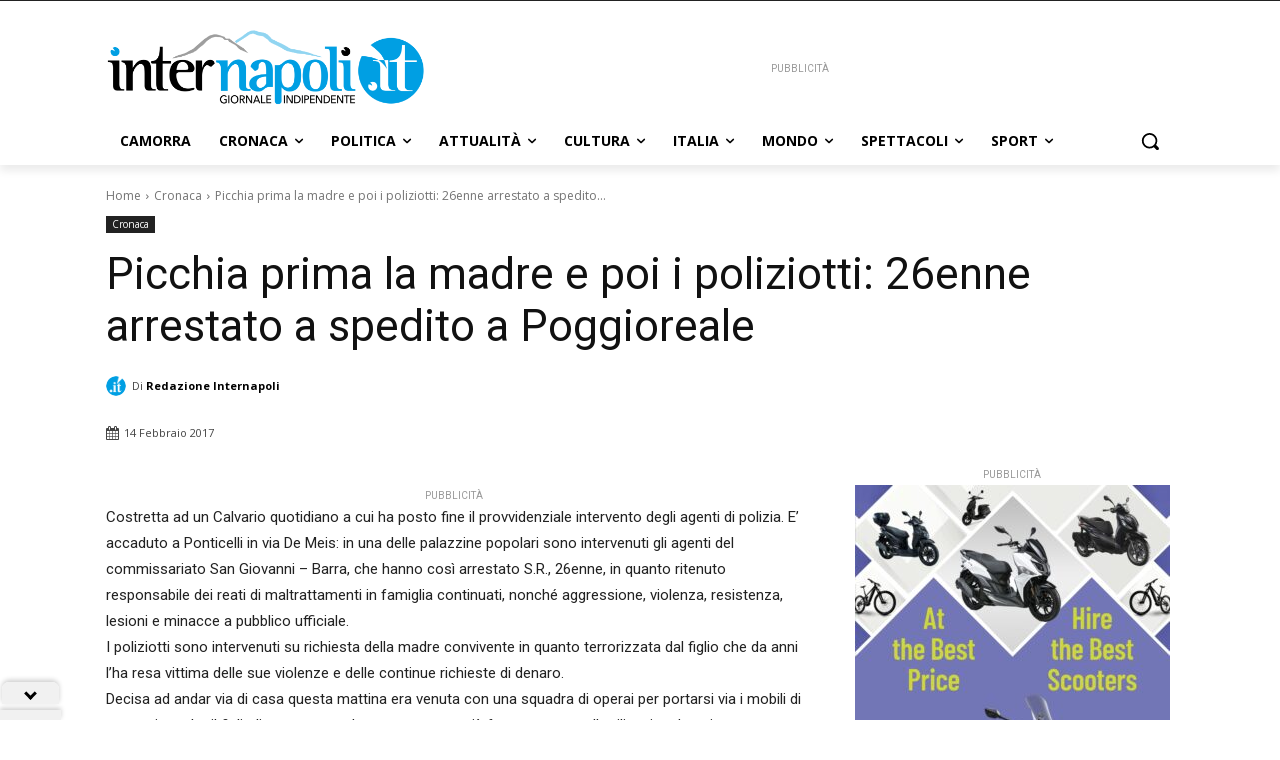

--- FILE ---
content_type: application/javascript; charset=utf-8
request_url: https://fundingchoicesmessages.google.com/f/AGSKWxX1mxLcKXRtcp9l3goFAYTpLDwE4S3f1jCn-CANv4aPGkn68DF0XyaGnSZL9C-RFP17yZ1VsfVXb0xw4A55gYDWy3uqGgEXjM_9VAUUJbMRG8CFT0DWBB3bmtPSUfKoG8sun1Ov4-oqcTZYFG3StAEXCVafhAj2LOqbxtI2P3ujeMgsNkLaeO3jg4zY/__tile_ad_/tinlads.?phpAds_.adengine./pp-ad.
body_size: -1288
content:
window['95775edf-b96c-46f8-a4db-8caea1c71702'] = true;

--- FILE ---
content_type: application/javascript; charset=utf-8
request_url: https://fundingchoicesmessages.google.com/f/AGSKWxVMUiRyyN8mC4d3CC3vaVFWBIWd2cUn-aNVea46UGIIzf9_vEaOTkIrFwNS5NiainIwsnKQOVZETXk75lVRpijSl1sEQmAyvmxclFrqjuUwC3TVRIvfGKd-ju3S6vwtR1bS-keLZg==?fccs=W251bGwsbnVsbCxudWxsLG51bGwsbnVsbCxudWxsLFsxNzY5MTA2OTM3LDg2MDAwMDAwXSxudWxsLG51bGwsbnVsbCxbbnVsbCxbNyw2XSxudWxsLG51bGwsbnVsbCxudWxsLG51bGwsbnVsbCxudWxsLG51bGwsbnVsbCwzXSwiaHR0cHM6Ly9pbnRlcm5hcG9saS5pdC81ODIwMy1waWNjaGlhLXByaW1hLWxhLW1hZHJlLWUtcG9pLWktcG9saXppb3R0aS0yNmVubmUtYXJyZXN0YXRvLWEtc3BlZGl0by1hLXBvZ2dpb3JlYWxlLyIsbnVsbCxbWzgsIms2MVBCam1rNk8wIl0sWzksImVuLVVTIl0sWzE2LCJbMSwxLDFdIl0sWzE5LCIyIl0sWzE3LCJbMF0iXSxbMjQsIiJdLFsyOSwiZmFsc2UiXV1d
body_size: 115
content:
if (typeof __googlefc.fcKernelManager.run === 'function') {"use strict";this.default_ContributorServingResponseClientJs=this.default_ContributorServingResponseClientJs||{};(function(_){var window=this;
try{
var qp=function(a){this.A=_.t(a)};_.u(qp,_.J);var rp=function(a){this.A=_.t(a)};_.u(rp,_.J);rp.prototype.getWhitelistStatus=function(){return _.F(this,2)};var sp=function(a){this.A=_.t(a)};_.u(sp,_.J);var tp=_.ed(sp),up=function(a,b,c){this.B=a;this.j=_.A(b,qp,1);this.l=_.A(b,_.Pk,3);this.F=_.A(b,rp,4);a=this.B.location.hostname;this.D=_.Fg(this.j,2)&&_.O(this.j,2)!==""?_.O(this.j,2):a;a=new _.Qg(_.Qk(this.l));this.C=new _.dh(_.q.document,this.D,a);this.console=null;this.o=new _.mp(this.B,c,a)};
up.prototype.run=function(){if(_.O(this.j,3)){var a=this.C,b=_.O(this.j,3),c=_.fh(a),d=new _.Wg;b=_.hg(d,1,b);c=_.C(c,1,b);_.jh(a,c)}else _.gh(this.C,"FCNEC");_.op(this.o,_.A(this.l,_.De,1),this.l.getDefaultConsentRevocationText(),this.l.getDefaultConsentRevocationCloseText(),this.l.getDefaultConsentRevocationAttestationText(),this.D);_.pp(this.o,_.F(this.F,1),this.F.getWhitelistStatus());var e;a=(e=this.B.googlefc)==null?void 0:e.__executeManualDeployment;a!==void 0&&typeof a==="function"&&_.To(this.o.G,
"manualDeploymentApi")};var vp=function(){};vp.prototype.run=function(a,b,c){var d;return _.v(function(e){d=tp(b);(new up(a,d,c)).run();return e.return({})})};_.Tk(7,new vp);
}catch(e){_._DumpException(e)}
}).call(this,this.default_ContributorServingResponseClientJs);
// Google Inc.

//# sourceURL=/_/mss/boq-content-ads-contributor/_/js/k=boq-content-ads-contributor.ContributorServingResponseClientJs.en_US.k61PBjmk6O0.es5.O/d=1/exm=ad_blocking_detection_executable,kernel_loader,loader_js_executable/ed=1/rs=AJlcJMztj-kAdg6DB63MlSG3pP52LjSptg/m=cookie_refresh_executable
__googlefc.fcKernelManager.run('\x5b\x5b\x5b7,\x22\x5b\x5bnull,\\\x22internapoli.it\\\x22,\\\x22AKsRol8RIfqFYEasiYGs6qsqS0hVmBw6SiljKQPHHxNeo3dACkhMNSto1hGoYMYLHnx7w9K6ItjeLTGsX85P9-JOlzuJfBZsWriUpLoe5zhetsrVJvrpfZB0LswCMSQmFBFBdPyaGkRHqya7SUrYksrCK80yiU5PcA\\\\u003d\\\\u003d\\\x22\x5d,null,\x5b\x5bnull,null,null,\\\x22https:\/\/fundingchoicesmessages.google.com\/f\/AGSKWxVRFhem1-b_X8wS-4p8pJZuU4tn3_fdq1z_63QKICLrLAKoiIjbtZpa4y_AhwEAJDRnTi-oIZcUAsnkGDgmVdncUpROGGmwjQrcX2eBYu0EcsG8SiH3VEiqGSMxUW9MIEuJJeDXqA\\\\u003d\\\\u003d\\\x22\x5d,null,null,\x5bnull,null,null,\\\x22https:\/\/fundingchoicesmessages.google.com\/el\/AGSKWxUwU11x0-ynyEevQxviHyUKwc91cWXqcC1PyD6m5wppOfevrhKPGGSMTjwoObQZuzoZweiNSE4TAuexjaUmMA-lOG4MN6B1disN7J5d7tQ7mqf9uzhmuVV0Mzsxfq85a5SWsOuKag\\\\u003d\\\\u003d\\\x22\x5d,null,\x5bnull,\x5b7,6\x5d,null,null,null,null,null,null,null,null,null,3\x5d\x5d,\x5b2,1\x5d\x5d\x22\x5d\x5d,\x5bnull,null,null,\x22https:\/\/fundingchoicesmessages.google.com\/f\/AGSKWxVlT-zKLZnvoHBC46mWzRhJFAN7GXOKjKgM1jdXFMW_zB5-1im4rMMG3PpYZqEjKVYyzbKstJqphclUa-XzChBA3Gds98fUzu_roT9yU2R7_N5YTO8kmMt1utAIxtCm0PuYkTdFFQ\\u003d\\u003d\x22\x5d\x5d');}